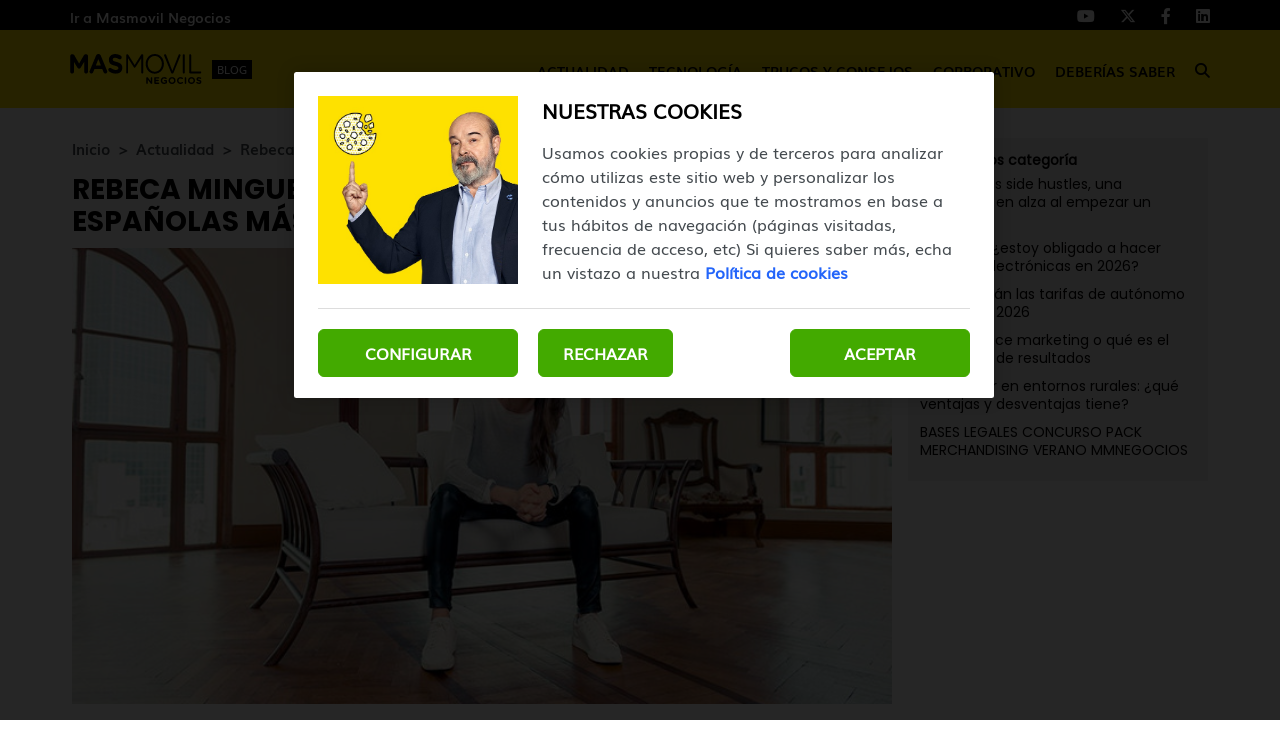

--- FILE ---
content_type: text/html; charset=UTF-8
request_url: https://blogempresas.masmovil.es/rebeca-minguela/
body_size: 9153
content:
<!DOCTYPE html>
<html lang="es">
    <head>
        <title>Rebeca Minguela, una de las emprendedoras españolas más prestigiosas del mundo | Blog MASMOVIL Negocios</title>

<!-- custom metas -->        
<meta name="title" content="Rebeca Minguela, una de las emprendedoras españolas más prestigiosas del mundo | Blog MASMOVIL Negocios">

	
	
		
	    <meta name="description" content="Rebeca Minguela es ingeniera de telecomunicaciones y emprendedora. Nació en Cuéllar (Segovia) y su nombre es el único español que aparece en la lista de los 100 líderes jóvenes del Foro Económico Mundial.">
	    <meta itemprop="description" content="Rebeca Minguela es ingeniera de telecomunicaciones y emprendedora. Nació en Cuéllar (Segovia) y su nombre es el único español que aparece en la lista de los 100 líderes jóvenes del Foro Económico Mundial.">
	    
	

	
	
	<meta name="keywords" content="">

	
	
	<meta itemprop="name" content="Rebeca Minguela, una de las emprendedoras españolas más prestigiosas del mundo">

	
	
	<meta itemprop="image" content="https://cdn.masmovil.es/embed/bd55aade631bd777cff15007fae108300c501600706534/Post_rebeca_sin.jpg">

	
	
	<meta name="twitter:card" content="summary_large_image">

	
	
	<meta name="twitter:url" content="https://blogempresas.masmovil.es/rebeca-minguela/">

	
	
	

	
	
	

	
	
	<meta name="twitter:title" content="Rebeca Minguela, una de las emprendedoras españolas más prestigiosas del mundo | Blog MASMOVIL Negocios">

	
	
	<meta name="twitter:description" content="Rebeca Minguela es ingeniera de telecomunicaciones y emprendedora. Nació en Cuéllar (Segovia) y su nombre es el único español que aparece en la lista de los 100 líderes jóvenes del Foro Económico Mundial.">

	
	
	<meta name="twitter:image" content="https://cdn.masmovil.es/embed/bd55aade631bd777cff15007fae108300c501600706534/Post_rebeca_sin.jpg">

	
	
	<meta property="og:locale" content="es_ES">

	
	
	<meta property="og:title" content="Rebeca Minguela, una de las emprendedoras españolas más prestigiosas del mundo | Blog MASMOVIL Negocios">

	
	
	<meta property="og:type" content="article">

	
	
	<meta property="og:url" content="https://blogempresas.masmovil.es/rebeca-minguela/">

	
	
	<meta property="og:image" content="https://cdn.masmovil.es/embed/bd55aade631bd777cff15007fae108300c501600706534/Post_rebeca_sin.jpg">

	
	
	<meta property="og:image:secure_url" content="https://cdn.masmovil.es/embed/bd55aade631bd777cff15007fae108300c501600706534/Post_rebeca_sin.jpg">

	
	
	<meta property="og:image:width" content="720">

	
	
	<meta property="og:image:height" content="400">

	
	
	<meta property="og:description" content="Rebeca Minguela es ingeniera de telecomunicaciones y emprendedora. Nació en Cuéllar (Segovia) y su nombre es el único español que aparece en la lista de los 100 líderes jóvenes del Foro Económico Mundial.">

	
	
	<meta property="og:site_name" content="Blog MASMOVIL Negocios">

	
	
	<meta property="article:author" content="Blog Negocios">

	
	
	<meta property="article:published_time" content="2018-06-29T16:06:02+02:00">

	
	
	<meta property="article:modified_time" content="2018-06-29T16:06:02+02:00">

	
	
	<meta property="article:section" content="Actualidad">

	
	
	<meta property="article:tag" content="">

<link rel="canonical" href="https://blogempresas.masmovil.es/rebeca-minguela/"/>





<!-- ld_json data -->












        
        
        
        













<script type="application/ld+json">{"@context":"http://schema.org","@type":"NewsArticle","mainEntityOfPage":{"@type":"WebPage","@id":"https://blogempresas.masmovil.es/rebeca-minguela/"},"headline":"Rebeca Minguela, una de las emprendedoras españolas más prestigiosas del mundo | Blog MASMOVIL Negocios","image":[{"@type":"ImageObject","url":"https://cdn.masmovil.es/embed/bd55aade631bd777cff15007fae108300c501600706534/Post_rebeca_sin.jpg","width":720,"height":400}],"datePublished":"2018-06-29T16:06:02+00:00","dateModified":"2018-06-29T16:06:02+00:00","author":{"@type":"Person","name":"Blog Negocios","url":"https://blogempresas.masmovil.es/autor/blog-negocios/","image":"https://cdn.masmovil.es/services/user/avatar/default.png","jobTitle":"Redactor"},"publisher":{"@type":"Organization","name":"Blog MASMOVIL Negocios","logo":{"@type":"ImageObject","url":""}},"description":"Rebeca Minguela es ingeniera de telecomunicaciones y emprendedora. Nació en Cuéllar (Segovia) y su nombre es el único español que aparece en la lista de los 100 líderes jóvenes del Foro Económico Mundial.","articleSection":"Actualidad","keywords":[]}</script> 
        
        
        
        
        
        
        
        
        
        
        
        
        <!-- METAS -->
<meta http-equiv="Content-Type" content="text/html; charset=utf-8">
<meta name="viewport" content="width=device-width, initial-scale=1.0, maximum-scale=3.0, user-scalable=yes" />

<link rel="dns-prefetch" href="https://cdn.masmovil.es"/>






                
                <meta name="robots" content="index, follow">

<link rel="icon" href="https://cdn.masmovil.es/embed/87e67d26a5c3af8feca2c70e301600675785/favicon-bmme.png" type="image/png" />







<meta name="theme-color" content="#000000">
<meta name="msapplication-navbutton-color" content="#000000">
<meta name="apple-mobile-web-app-status-bar-style" content="#000000">

<link rel="manifest" href="https://blogempresas.masmovil.es/web_manifest.json">

<link rel="preload" href="https://cdn.masmovil.es/css/font-awesome/4.7.0/fontawesome-webfont.woff2?v=3" as="font" crossorigin>


<!-- ANALYTICS -->

<script data-cfasync="false">function webcc_set_cookie(name,value,days){var expires="";if(days){var date=new Date();date.setTime(date.getTime()+(days*24*60*60*1000));expires="; expires="+date.toUTCString()}
document.cookie=name+"="+value+expires+"; path=/"}
function webcc_get_cookie(name){var nameEQ=name+"=";var ca=document.cookie.split(';');for(var i=0;i<ca.length;i++){var c=ca[i];while(c.charAt(0)==' ')c=c.substring(1,c.length);if(c.indexOf(nameEQ)==0)return c.substring(nameEQ.length,c.length)}
return null}
var _ga_accounts=[],_ga_log_events=[],_ga_dimensions_data={};function _ga_event(a,b,c,d){};</script>



        
        <link rel="preload" href="https://cdn.masmovil.es/83554442/js/min.libraries.js?v=1762852642" as="script">
        <link rel="preload" href="https://cdn.masmovil.es/83554442/js/min.web.js?v=1762852642" as="script">


        
                
                <!-- Google Tag Manager -->
                <script>(function(w,d,s,l,i){w[l]=w[l]||[ ];w[l].push({'gtm.start':
                new Date().getTime(),event:'gtm.js'});w[l].push({"article":"83570759","section":"83554509","author":"83560386"});var f=d.getElementsByTagName(s)[0],
                j=d.createElement(s),dl=l!='dataLayer'?'&l='+l:'';j.async=true;j.src=
                'https://www.googletagmanager.com/gtm.js?id='+i+dl;f.parentNode.insertBefore(j,f);
                })(window,document,'script','dataLayer','GTM-T5NDW6C');</script>
                <!-- End Google Tag Manager -->





<link rel="preload" as="image" href="https://storage.googleapis.com/assets-pro/cookies/D-masmovil-cookies-img.jpg">
<link rel="preload" as="image" href="https://storage.googleapis.com/assets-pro/cookies/M-masmovil-cookies-img.jpg">



<script data-cfasync="false">
    var pg_is_mobile  = ((window.innerWidth > 0) ? window.innerWidth : screen.width) < 768,
        size_mobile   = pg_is_mobile,
        cms_id        = 83554442,
        pg_is_develop = false,
        base_path     = "",
        site_lang     = "es",
        user_country  = "SG";
</script>

<script data-cfasync="false">
            var googletag = {"cmd":[ ]},
                dfp_slots = [ ];
        </script>





<link rel="preload" href="https://cdn.masmovil.es/fonts/Muli/Muli.woff2" as="font" type="font/woff2" crossorigin>
<link rel="preload" href="https://cdn.masmovil.es/fonts/Muli/Muli-Bold.woff2" as="font" type="font/woff2" crossorigin>
<link rel="preload" href="https://cdn.masmovil.es/fonts/Poppins/Poppins-Regular.woff2" as="font" type="font/woff2" crossorigin>
<link rel="preload" href="https://cdn.masmovil.es/fonts/Poppins/Poppins-Bold.woff2" as="font" type="font/woff2" crossorigin> 
        
        
        
        
        <link rel="preload" href="https://cdn.masmovil.es/embed/bd55aade631bd777cff15007fae108300c501600706534/Post_rebeca_sin.jpg?imagick=1&size=750" as="image" imagesrcset="https://cdn.masmovil.es/embed/bd55aade631bd777cff15007fae108300c501600706534/Post_rebeca_sin.jpg?imagick=1&size=350 350w, https://cdn.masmovil.es/embed/bd55aade631bd777cff15007fae108300c501600706534/Post_rebeca_sin.jpg?imagick=1&size=500 500w, https://cdn.masmovil.es/embed/bd55aade631bd777cff15007fae108300c501600706534/Post_rebeca_sin.jpg?imagick=1&size=750 750w">
        
        <link rel="preload" href="https://cdn.masmovil.es/83554442/css/min.article.css?v=1762852642" as="style">
                <link rel="stylesheet" type="text/css" href="https://cdn.masmovil.es/83554442/css/min.article.css?v=1762852642">
        
        
        
        
        
        
        
        
            
        <script data-cfasync="false">var article_id = "83570759";</script>
    </head>
    
    <body class="art_type- art_page-1">
        
        
        
        
        

<!-- Google Tag Manager (noscript) -->
<noscript><iframe src="https://www.googletagmanager.com/ns.html?id=GTM-T5NDW6C" height="0" width="0" style="display:none;visibility:hidden"></iframe></noscript>
<!-- End Google Tag Manager (noscript) -->
        
        


<header class="container-fluid">
		<div class="top-header">
		    <div class="container header-height">
    		    <div class="row header-height">
        			<div class="col-sm-12 flex flex-row justify-between align-center header-height">
            		    <a href="https://www.masmovil.es/empresas/negocios-autonomos" target="_blank" class="top-header-link">Ir a Masmovil Negocios</a>
        				<div class="flex flex-row justify-between align-center top-header-right">
        				    
        				    <!-- **************************** -->
        				    
            				<ul class="flex flex-row justify-end">
                    		    <li>
                                			<a href="https://www.youtube.com/user/MasmovilTV" rel="nofollow" target="_blank">
                                				<i class="fab fa-youtube" aria-hidden="true"></i>
                                			</a>
                                		</li>
                                		<li>
                                			<a href="https://x.com/MMempresas" rel="nofollow" target="_blank">
                                				<i class="fab fa-x-twitter" aria-hidden="true"></i>
                                			</a>
                                		</li>
                                		<li>
                                			<a href="https://www.facebook.com/MASMOVILEmpresas/" rel="nofollow" target="_blank">
                                				<i class="fab fa-facebook-f" aria-hidden="true"></i>
                                			</a>
                                		</li>
                                		<li>
                                			<a href="https://www.linkedin.com/showcase/negocios-masmovil/" rel="nofollow" target="_blank">
                                				<i class="fab fa-linkedin" aria-hidden="true"></i>
                                			</a>
                                		</li>
            				</ul>
        				</div>
			</div>
			    </div>
			</div>
		</div>
		<div class="header">
		    <div class="container header-height">
    		    <div class="row header-height">
        			<div class="col-sm-12 flex flex-row justify-between align-center header-height">
        			    <div class="desktop-none mobile-menu">
        			        <span></span>
        			        <span></span>
        			        <span></span>
        			    </div>
    				    <a href="https://blogempresas.masmovil.es" class="header-logo" title="Blog MASMOVIL Empresas">
                					    <img alt="Blog MASMOVIL Negocios" class="logo" src="https://cdn.masmovil.es/embed/fd88c6fe46a2faf00a4b244187251717494077/Logo-MasMovil_Negocios.svg">
                				        <span>Blog</span>
                				    </a>
        				<nav class="mobile-none">
        					<ul class="flex flex-row justify-between align-center">
        				        
            						<li class="flex flex-column justify-center element-parent">
            							<div class="flex flex-column justify-center mobile-menu-elements">
            							    <a href="/actualidad/" class="menu-inside">Actualidad</a>
            							    <span class="element-line"></span>
            							    <i class="fas fa-caret-down desktop-none" aria-hidden="true"></i>
            							</div>
            							
            							<ul class="desplegable">
                        							
                        							    <li><a href="/actualidad/entrevistas/">Entrevistas</a></li>
                        							
                        							    <li><a href="/actualidad/noticias/">Noticias</a></li>
                        							
                							    </ul>
            						</li>
        				        
            						<li class="flex flex-column justify-center element-parent">
            							<div class="flex flex-column justify-center mobile-menu-elements">
            							    <a href="/tecnologia/" class="menu-inside">Tecnología</a>
            							    <span class="element-line"></span>
            							    <i class="fas fa-caret-down desktop-none" aria-hidden="true"></i>
            							</div>
            							
            							<ul class="desplegable">
                        							
                        							    <li><a href="/tecnologia/apps/">Apps</a></li>
                        							
                        							    <li><a href="/tecnologia/cloud/">Cloud</a></li>
                        							
                        							    <li><a href="/tecnologia/internet/">Internet</a></li>
                        							
                        							    <li><a href="/tecnologia/telefonia-moviles/">Telefonía/Móviles</a></li>
                        							
                							    </ul>
            						</li>
        				        
            						<li class="flex flex-column justify-center element-parent">
            							<div class="flex flex-column justify-center mobile-menu-elements">
            							    <a href="/trucos-y-consejos/" class="menu-inside">Trucos y consejos</a>
            							    <span class="element-line"></span>
            							    <i class="fas fa-caret-down desktop-none" aria-hidden="true"></i>
            							</div>
            							
            							<ul class="desplegable">
                        							
                        							    <li><a href="/trucos-y-consejos/autonomos/">Autónomos</a></li>
                        							
                        							    <li><a href="/trucos-y-consejos/emprendedores/">Emprendedores</a></li>
                        							
                        							    <li><a href="/trucos-y-consejos/internet-trucos-y-consejos/">Internet</a></li>
                        							
                        							    <li><a href="/trucos-y-consejos/telefonia/">Telefonía</a></li>
                        							
                							    </ul>
            						</li>
        				        
            						<li class="flex flex-column justify-center element-parent">
            							<div class="flex flex-column justify-center mobile-menu-elements">
            							    <a href="/corporativo/" class="menu-inside">Corporativo</a>
            							    <span class="element-line"></span>
            							    <i class="fas fa-caret-down desktop-none" aria-hidden="true"></i>
            							</div>
            							
            							<ul class="desplegable">
                        							
                        							    <li><a href="/corporativo/comunicados/">Comunicados</a></li>
                        							
                        							    <li><a href="/corporativo/eventos/">Eventos</a></li>
                        							
                        							    <li><a href="/corporativo/productos/">Productos</a></li>
                        							
                							    </ul>
            						</li>
        				        
            						<li class="flex flex-column justify-center element-parent">
            							<div class="flex flex-column justify-center mobile-menu-elements">
            							    <a href="/deberias-saber/" class="menu-inside">Deberías saber</a>
            							    <span class="element-line"></span>
            							    <i class="fas fa-caret-down desktop-none" aria-hidden="true"></i>
            							</div>
            							
            							<ul class="desplegable">
                        							
                        							    <li><a href="/deberias-saber/casos-exito/">Casos éxito</a></li>
                        							
                        							    <li><a href="/deberias-saber/historia/">Historia</a></li>
                        							
                        							    <li><a href="/deberias-saber/ideas-de-negocio/">Ideas de negocio</a></li>
                        							
                							    </ul>
            						</li>
        				        
                                
        						<li class="flex flex-column justify-center icon-search">
        							<div class="mobile-none">
                    					<i class="fas fa-search" alt="Icono buscar"></i>
                    				</div>
        						</li>
        					</ul>
        				</nav>
        				<div class="desktop-none icon-search">
        					<i class="fas fa-search" alt="Icono buscar"></i>
        				</div>
        			</div>
        	    </div>
        	</div>
		</div>

		<section class="search-modal">
            <div class="search-close-icon">
                <span></span>
                <span></span>
            </div>
            <input type="text" placeholder="Buscar artículos" name="" id="searchInput" value="">
        </section>
</header>
        
        <div class="article-carousel main-div">
            <section id="article-container" class="container ">
    <div class="row col-container">
        <div class="col-izquierda">
            <div class="col-izquierda-mobile">
                
                
                
                
                
                    
                
                    
                            
                            
                            
                            
                            
                
                
                    
                
                    
                
                
                
                
                
                
                
                <div>
                    <div class="article-category-container">
                        
                            <a href="https://blogempresas.masmovil.es/" class="article-category">Inicio</a>
                        
                            <a href="https://blogempresas.masmovil.es/actualidad/" class="article-category">Actualidad</a>
                        
                            <a href="https://blogempresas.masmovil.es/rebeca-minguela/" class="article-category">Rebeca Minguela, una de las emprendedoras españolas más prestigiosas del mundo</a>
                        
                    </div>
                    
                    <h1 class="opening">Rebeca Minguela, una de las emprendedoras españolas más prestigiosas del mundo</h1>
                    
                    
                </div>
                
                <div class="col-imagen">
                            <img
                                src="https://cdn.masmovil.es/embed/bd55aade631bd777cff15007fae108300c501600706534/Post_rebeca_sin.jpg?imagick=1&size=1000"
                                srcset="https://cdn.masmovil.es/embed/bd55aade631bd777cff15007fae108300c501600706534/Post_rebeca_sin.jpg?imagick=1&size=350 350w, https://cdn.masmovil.es/embed/bd55aade631bd777cff15007fae108300c501600706534/Post_rebeca_sin.jpg?imagick=1&size=500 500w, https://cdn.masmovil.es/embed/bd55aade631bd777cff15007fae108300c501600706534/Post_rebeca_sin.jpg?imagick=1&size=750 750w, https://cdn.masmovil.es/embed/bd55aade631bd777cff15007fae108300c501600706534/Post_rebeca_sin.jpg?imagick=1&size=1000 1000w"
                                alt="Blog MASMOVIL Negocios"
                                width="720"
                                height="400"
                            />
                        </div>
            </div>
            
	         
	        
	        <div class="article-body">
	                    <p><a href="https://www.linkedin.com/in/rebecaminguela/">Rebeca Minguela</a> es ingeniera de telecomunicaciones y emprendedora. Nació en Cuéllar (Segovia) y <strong>su nombre es el único español que aparece en la lista de los 100 líderes jóvenes del </strong><a href="https://www.weforum.org/"><strong>Foro Económico Mundial</strong></a>. Esta institución la incluyó en marzo de este mismo año. Se trata de un organismo muy prestigioso ya que es capaz de reunir a magnates y presidentes del gobierno de todo el mundo en Davos (Suiza). Minguela tiene un gran mérito, ya que <strong>solo 17 europeos pertenecen a esta exclusiva lista.</strong></p><p><figure class="img_block"><img data-id="83605975" loading="lazy" src="https://cdn.masmovil.es/embed/6fd7b1893a374f9e484dc53f01bcd7d99b1600773413/Rebecca-Minguela.jpg?imagick=1&size=750" alt="Rebeca Minguela"></figure></p><blockquote><p><em>Te puede interesar: </em><a href="https://blogempresas.masmovil.es/ingrid-vanderveldt-mujeres-influyentes-mundo/" target="_blank" rel="noopener"><em>Ingrid Vanderveldt, una de las mujeres más influyentes del mundo</em></a></p></blockquote><p>Minguela reside en Nueva York, aunque actualmente se encuentra trabajando en Madrid en el desarrollo de su segunda empresa: <a href="https://clarity.ai/" target="_blank" rel="noopener"><strong>Clarity.</strong></a> Se trata de <strong>una distribuidora de software con el que se podrá cuantificar el impacto social de inversores, empresas y gobiernos</strong>. Es un proyecto que manifiesta el gran compromiso social de esta emprendedora y la superación ante la adversidad.</p><p>Esta startup, que está siendo acelerada en un local de la plaza de Santa Bárbara, tiene como objetivo <strong>medir el comportamiento de la empresa donde un inversor quiere destinar su dinero:</strong> datos sobre el gasto en responsabilidad social corporativa, reputación en redes sociales, condiciones de los trabajadores, etc. De tal forma que <strong>el inversionista tenga la capacidad de decidir con datos reales, dónde dedica sus fondos</strong> dependiendo de sus intereses y su conciencia social.</p><p>La empresaria ha querido contratar a españoles para hacer crecer su idea y actualmente cuenta con <strong>un equipo de 15 personas a su cargo</strong>, entre investigadores, desarrolladores y becarios.</p><h2>La primera empresa de Rebeca</h2><p>En el año 2011, la emprendedora española se embarcó en la aventura de montar una startup. Se llamaba <a href="https://www.groupon.es/deals/blink-booking-es-10695675" target="_blank" rel="noopener"><strong>Blink Booking</strong></a><strong> y su modelo se basaba en la búsqueda de chollos de alojamientos de última hora</strong>. Dos años después de crearla, <strong>Groupon la compró por 15 millones</strong>, debido al gran éxito que tuvo.</p><p>Rebeca reconoce que tuvo que ponerse al frente de Blink por una serie de circunstancias imprevistas y <strong>que gracias a ello se le quitó el miedo al mundo empresarial</strong>. Este hecho la ha hecho llegar al punto donde se encuentra hoy.</p><h3>La formación de Minguela</h3><p>La segoviana estudió <strong>Ingeniería de Telecomunicaciones en la </strong><a href="http://www.upm.es/" target="_blank" rel="noopener"><strong>Universidad Politécnica de Madrid</strong>,</a> también cuenta con un <strong>máster en Tecnologías de la Información por la </strong><a href="https://www.uni-stuttgart.de/en/" target="_blank" rel="noopener"><strong>Universidad de Stuttgart</strong></a><strong> (Alemania)</strong>. Además, estudió un <strong>MBA en </strong><a href="https://www.harvard.edu/" target="_blank" rel="noopener"><strong>Harvard</strong></a>, en el que se graduó con honores con 28 años.</p><p>Su trayectoria profesional ha pasado por trabajar en bancos, empresas informáticas tan reputadas como <strong>IBM</strong> e incluso <strong>una agencia aeroespacial</strong>. Estuvo un tiempo desarrollando sus ideas en Silicon Valley, aunque actualmente <strong>ha montado su oficina en un espacio de coworking en Union Square, Nueva York</strong>, y tiene otro despacho en la <strong>Real Fábrica de Tapices en Atocha en Madrid</strong>.</p><p>Como filosofía, <strong>Rebeca piensa que el verdadero es éxito está en saber compaginar la vida personal y la profesional</strong>.</p><p>En <strong>MÁSMÓVIL Empresas</strong> pensamos en los emprendedores y a ellos queremos ofrecerles las mejores tarifas de Internet y móvil a un precio insuperable, para que puedan desarrollar su negocio con los mejores servicios. Consulta más detalles en <a href="https://www.masmovil.es/empresas/negocios-autonomos/fibra-optica" target="_blank" rel="noopener">nuestra web</a> o llámanos gratis al 1495.</p><h3 >Y tú, ¿te atreves a empezar una carrera de éxito?</h3>
                    </div>
            
            
            
            
            

            <div class="article-social flex flex-row justify-center align-center">
                <a class="gae whatsapp" data-ec="share" data-ea="whatsapp" href="whatsapp://send?text=Mira%20esta%20noticia: https%3A%2F%2Fblogempresas.masmovil.es%2Frebeca-minguela%2F?utm_source=whatsapp" target="_blank" rel="nofollow">
                    <i class="fab fa-whatsapp" aria-hidden="true"></i>
                </a>
                <a class="gae" data-ec="share" data-ea="facebook" href="https://www.facebook.com/sharer/sharer.php?u=https%3A%2F%2Fblogempresas.masmovil.es%2Frebeca-minguela%2F&t=Rebeca%20Minguela%2C%20una%20de%20las%20emprendedoras%20espa%C3%B1olas%20m%C3%A1s%20prestigiosas%20del%20mundo" target="_blank" rel="nofollow">
                    <i class="fab fa-facebook-f" aria-hidden="true"></i>
                </a>
                <a class="gae" data-ec="share" data-ea="twitter" href="https://x.com/intent/tweet?text=Rebeca%20Minguela%2C%20una%20de%20las%20emprendedoras%20espa%C3%B1olas%20m%C3%A1s%20prestigiosas%20del%20mundo&url=https%3A%2F%2Fblogempresas.masmovil.es%2Frebeca-minguela%2F" target="_blank" rel="nofollow">
                    <i class="fab fa-x-twitter" aria-hidden="true"></i>
                </a>
                <a class="gae" data-ec="share" data-ea="linkedin" href="https://www.linkedin.com/shareArticle?mini=true&url=https%3A%2F%2Fblogempresas.masmovil.es%2Frebeca-minguela%2F&title=Rebeca%20Minguela%2C%20una%20de%20las%20emprendedoras%20espa%C3%B1olas%20m%C3%A1s%20prestigiosas%20del%20mundo" target="_blank" rel="nofollow">
                    <i class="fab fa-linkedin-in" aria-hidden="true"></i>
                </a>
            </div>
            
            
                    
                    <div class="article-author ">
                        
                        <div class="author-text">
                            <p class="text-name">
                                <a href="/autor/blog-negocios/">Blog Negocios</a>
                            </p>
                            
                        </div>
                    </div>
            
            <div class="comments-mob">
                        <section class="comment-button-section">
    <div class="container">
        <div class="row">
            <div class="col-md-12">
                <button class="comment-button">Ver comentarios (-)</button>
            </div>
        </div>
    </div>
</section>

<section class="comment-block-section log-out">
    <div class="container">
        <div class="comment-block-header">
            <button class="comment-block" id="inicio-sesion">Iniciar sesión para comentar</button>
            <div class="user-textarea">
                <div>
                    <img src="https://cdn.masmovil.es/embed/a50e636a1fe428d9335e31ad70b1569505156/Perfil-comentarios.png" alt="Foto usuario">
                    <textarea placeholder="Escribe aquí tu comentario..."></textarea>
                </div>
                <div class="button-line">
                    <button class="bt-submit_comment">Enviar</button>
                    <span class="bt-close_session">Cerrar sesión</span>
                </div>
            </div>
        </div>
        <div class="comment-all"></div>
    </div>
</section> 
                    </div>
            
            
            
        </div>
        <div class="col-derecha">
            
            
            
                    
                    <div class="destacados-categoria">
                        <h5>Destacados categoría</h5>
                        <ul data-section="83554509">
                            
                                <li>
                                    <article>
                                        <a href="https://blogempresas.masmovil.es/que-son-los-side-hustles-una-tendencia-en-alza-al-empezar-un-proyecto/">
                                            <h6>Qué son los side hustles, una tendencia en alza al empezar un proyecto</h6>
                                        </a>
                                    </article>
                                </li>
                            
                                <li>
                                    <article>
                                        <a href="https://blogempresas.masmovil.es/verifactu-estoy-obligado-a-hacer-facturas-electronicas-en-2026/">
                                            <h6>Verifactu: ¿estoy obligado a hacer facturas electrónicas en 2026?</h6>
                                        </a>
                                    </article>
                                </li>
                            
                                <li>
                                    <article>
                                        <a href="https://blogempresas.masmovil.es/asi-quedaran-las-tarifas-de-autonomo-a-partir-de-2026/">
                                            <h6>Así quedarán las tarifas de autónomo a partir de 2026</h6>
                                        </a>
                                    </article>
                                </li>
                            
                                <li>
                                    <article>
                                        <a href="https://blogempresas.masmovil.es/performance-marketing-o-que-es-el-marketing-de-resultados/">
                                            <h6>Performance marketing o qué es el marketing de resultados</h6>
                                        </a>
                                    </article>
                                </li>
                            
                                <li>
                                    <article>
                                        <a href="https://blogempresas.masmovil.es/emprender-en-entornos-rurales-que-ventajas-y-desventajas-tiene/">
                                            <h6>Emprender en entornos rurales: ¿qué ventajas y desventajas tiene?</h6>
                                        </a>
                                    </article>
                                </li>
                            
                                <li>
                                    <article>
                                        <a href="https://blogempresas.masmovil.es/bases-legales-concurso-pack-merchandising-verano-mmnegocios/">
                                            <h6>BASES LEGALES CONCURSO PACK MERCHANDISING VERANO MMNEGOCIOS </h6>
                                        </a>
                                    </article>
                                </li>
                            
                                <li>
                                    <article>
                                        <a href="https://blogempresas.masmovil.es/h2h-que-es-y-como-funciona-esta-alternativa-al-b2b-y-b2c/">
                                            <h6>H2H, qué es y cómo funciona esta alternativa al B2B y B2C</h6>
                                        </a>
                                    </article>
                                </li>
                            
                                <li>
                                    <article>
                                        <a href="https://blogempresas.masmovil.es/bases-legales-concurso-pack-merchandising-mmnegocios/">
                                            <h6>BASES LEGALES CONCURSO PACK MERCHANDISING MMNEGOCIOS </h6>
                                        </a>
                                    </article>
                                </li>
                            
                                <li>
                                    <article>
                                        <a href="https://blogempresas.masmovil.es/bases-legales-concurso-pack-gym-camara-deportiva-facebook/">
                                            <h6>BASES LEGALES CONCURSO PACK GYM + CÁMARA DEPORTIVA FACEBOOK</h6>
                                        </a>
                                    </article>
                                </li>
                            
                                <li>
                                    <article>
                                        <a href="https://blogempresas.masmovil.es/que-es-y-como-mejorar-el-net-promoter-score-nps-en-tu-negocio/">
                                            <h6>Qué es y cómo mejorar el Net Promoter Score (NPS) en tu negocio</h6>
                                        </a>
                                    </article>
                                </li>
                            
                        </ul>
                    </div>
        </div>
    </div>
</section>

<div class="comments-dsk">
            <section class="comment-button-section">
    <div class="container">
        <div class="row">
            <div class="col-md-12">
                <button class="comment-button">Ver comentarios (-)</button>
            </div>
        </div>
    </div>
</section>

<section class="comment-block-section log-out">
    <div class="container">
        <div class="comment-block-header">
            <button class="comment-block" id="inicio-sesion">Iniciar sesión para comentar</button>
            <div class="user-textarea">
                <div>
                    <img src="https://cdn.masmovil.es/embed/a50e636a1fe428d9335e31ad70b1569505156/Perfil-comentarios.png" alt="Foto usuario">
                    <textarea placeholder="Escribe aquí tu comentario..."></textarea>
                </div>
                <div class="button-line">
                    <button class="bt-submit_comment">Enviar</button>
                    <span class="bt-close_session">Cerrar sesión</span>
                </div>
            </div>
        </div>
        <div class="comment-all"></div>
    </div>
</section> 
        </div>




<div class="ga_scroll_limit"></div>
        <section id="article-more" class="container">
            <div class="row">
                <div class="col-md-12">
                    <span class="article-more-title">También te puede interesar</span>
                </div>
            </div>
            
            
                
                        <div class="row">
                
                <article class="col-md-4">
                    <a href="/que-son-los-side-hustles-una-tendencia-en-alza-al-empezar-un-proyecto/" class="img-box flex flex-row justify-center align-center">
                        <img
                            src="https://cdn.masmovil.es/embed/f9e5840c8c059c02478158deaf1ea9864836551766491893/side-hustle.jpg?imagick=1&size=350"
                            width="1300"
                            height="750"
                            alt="side hustle"
                            loading="lazy"
                        />
                    </a>
                    <a href="/actualidad/" class="h4">Actualidad</a>
                    <a href="/que-son-los-side-hustles-una-tendencia-en-alza-al-empezar-un-proyecto/"><h5>Qué son los side hustles, una tendencia en alza al empezar un proyecto</h5></a>
                </article>
            
                
            
                
                
                <article class="col-md-4">
                    <a href="/verifactu-estoy-obligado-a-hacer-facturas-electronicas-en-2026/" class="img-box flex flex-row justify-center align-center">
                        <img
                            src="https://cdn.masmovil.es/embed/ddb11524ef8573e894c0b11ba01764595947/que-es-verifactu.jpg?imagick=1&size=350"
                            width="1300"
                            height="750"
                            alt="que es verifactu"
                            loading="lazy"
                        />
                    </a>
                    <a href="/actualidad/" class="h4">Actualidad</a>
                    <a href="/verifactu-estoy-obligado-a-hacer-facturas-electronicas-en-2026/"><h5>Verifactu: ¿estoy obligado a hacer facturas electrónicas en 2026?</h5></a>
                </article>
            
                
            
                
                
                <article class="col-md-4">
                    <a href="/asi-quedaran-las-tarifas-de-autonomo-a-partir-de-2026/" class="img-box flex flex-row justify-center align-center">
                        <img
                            src="https://cdn.masmovil.es/embed/62a5e39b9140c47507303106f4c1762192521/tarifa-autonomos-2026.jpg?imagick=1&size=350"
                            width="1300"
                            height="750"
                            alt="tarifa autónomos 2026"
                            loading="lazy"
                        />
                    </a>
                    <a href="/actualidad/" class="h4">Actualidad</a>
                    <a href="/asi-quedaran-las-tarifas-de-autonomo-a-partir-de-2026/"><h5>Así quedarán las tarifas de autónomo a partir de 2026</h5></a>
                </article>
            
                
                        </div>
            
                
                        <div class="row">
                
                <article class="col-md-4">
                    <a href="/performance-marketing-o-que-es-el-marketing-de-resultados/" class="img-box flex flex-row justify-center align-center">
                        <img
                            src="https://cdn.masmovil.es/embed/abb7c25d7e1c91b7baab0fe87c3ecd1084bd1759950973/performance-marketing-o-marketing-de-resultados..jpg?imagick=1&size=350"
                            width="1300"
                            height="750"
                            alt="performance marketing o marketing de resultados."
                            loading="lazy"
                        />
                    </a>
                    <a href="/actualidad/" class="h4">Actualidad</a>
                    <a href="/performance-marketing-o-que-es-el-marketing-de-resultados/"><h5>Performance marketing o qué es el marketing de resultados</h5></a>
                </article>
            
                
            
                
                
                <article class="col-md-4">
                    <a href="/emprender-en-entornos-rurales-que-ventajas-y-desventajas-tiene/" class="img-box flex flex-row justify-center align-center">
                        <img
                            src="https://cdn.masmovil.es/embed/55c7d597c6a898b1bb4addc9f1eb6551752744982/entornos-rurales.jpg?imagick=1&size=350"
                            width="1300"
                            height="750"
                            alt="entornos rurales"
                            loading="lazy"
                        />
                    </a>
                    <a href="/actualidad/" class="h4">Actualidad</a>
                    <a href="/emprender-en-entornos-rurales-que-ventajas-y-desventajas-tiene/"><h5>Emprender en entornos rurales: ¿qué ventajas y desventajas tiene?</h5></a>
                </article>
            
                
            
                
                
                <article class="col-md-4">
                    <a href="/bases-legales-concurso-pack-merchandising-verano-mmnegocios/" class="img-box flex flex-row justify-center align-center">
                        <img
                            src="https://cdn.masmovil.es/embed/86845aeaf0a18971cbad5abee04fa065dd227901747047520/BASES-LEGALES-CONCURSO-PACK-MERCHANDISING-MMNEGOCIOS-.jpg?imagick=1&size=350"
                            width="1200"
                            height="674"
                            alt="BASES LEGALES CONCURSO PACK MERCHANDISING MMNEGOCIOS "
                            loading="lazy"
                        />
                    </a>
                    <a href="/actualidad/" class="h4">Actualidad</a>
                    <a href="/bases-legales-concurso-pack-merchandising-verano-mmnegocios/"><h5>BASES LEGALES CONCURSO PACK MERCHANDISING VERANO MMNEGOCIOS </h5></a>
                </article>
            
                
                        </div>
            
            
            
        </section>
        </div>
        
        <footer id="footer" class="footer">
    
    


<div class="container-fluid">
    <div class="row">
    	<div class="col-sm-12">
		    <img class="logo-footer" src="https://cdn.masmovil.es/embed/da5cb8bcfa00b27e6142141da1717494649/Logo-MasMovil_Negocios.svg" alt="Logo Blog MASMOVIL Negocios">
    	</div>
    </div>
    <div class="row">
        <ul class="redes-sociales flex flex-row justify-between align-center">
		    <li>
            			<a href="https://www.youtube.com/user/MasmovilTV" rel="nofollow" target="_blank" class="flex flex-row justify-center align-center">
            				<i class="fab fa-youtube" aria-hidden="true"></i>
            			</a>
            		</li>
            		<li>
            			<a href="https://x.com/MMempresas" rel="nofollow" target="_blank" class="flex flex-row justify-center align-center">
            				<i class="fab fa-x-twitter" aria-hidden="true"></i>
            			</a>
            		</li>
            		<li>
            			<a href="https://www.facebook.com/MASMOVILEmpresas/" rel="nofollow" target="_blank" class="flex flex-row justify-center align-center">
            				<i class="fab fa-facebook-f" aria-hidden="true"></i>
            			</a>
            		</li>
            		<li>
            			<a href="https://www.linkedin.com/showcase/negocios-masmovil/" rel="nofollow" target="_blank" class="flex flex-row justify-center align-center">
            				<i class="fab fa-linkedin-in" aria-hidden="true"></i>
            			</a>
            		</li>
    	</ul>
    </div>
    <div class="row container menus">
        <div class="col-xs-12">
            <ul>
                
                    <li><a href="/tecnologia/apps/">Apps</a></li>
                
                    <li><a href="/trucos-y-consejos/autonomos/">Autónomos</a></li>
                
                    <li><a href="/deberias-saber/casos-exito/">Casos éxito</a></li>
                
                    <li><a href="/tecnologia/cloud/">Cloud</a></li>
                
                    <li><a href="/corporativo/comunicados/">Comunicados</a></li>
                
                    <li><a href="/trucos-y-consejos/emprendedores/">Emprendedores</a></li>
                
                    <li><a href="/actualidad/entrevistas/">Entrevistas</a></li>
                
                    <li><a href="/corporativo/eventos/">Eventos</a></li>
                
                    <li><a href="/deberias-saber/historia/">Historia</a></li>
                
                    <li><a href="/deberias-saber/ideas-de-negocio/">Ideas de negocio</a></li>
                
                    <li><a href="/tecnologia/internet/">Internet</a></li>
                
                    <li><a href="/trucos-y-consejos/internet-trucos-y-consejos/">Trucos internet</a></li>
                
                    <li><a href="/actualidad/noticias/">Noticias</a></li>
                
                    <li><a href="/corporativo/productos/">Productos</a></li>
                
                    <li><a href="/trucos-y-consejos/telefonia/">Telefonía</a></li>
                
                    <li><a href="/tecnologia/telefonia-moviles/">Telefonía/Móviles</a></li>
                
                <li><a href="/glosario/">Glosario</a></li>
            </ul>
        </div>
    </div>
    
    
    
    <div class="row cookies-container">
        <ul class="col-md-12 cookies">
            <li><a href="https://www.masmovil.es/static/pdf/aviso-legal-mm.pdf" target="_blank" rel="nofollow">Aviso legal</a></li>
            <li><span>|</span></li>
            <li><a href="https://www.masmovil.es/politica-de-cookies" target="_blank" rel="nofollow">Política de cookies</a></li>
            <li><span>|</span></li>
            <li><a href="https://www.masmovil.es/politica-privacidad-web-apps" target="_blank" rel="nofollow">Política de privacidad</a></li>
            <li><span>|</span></li>
            <li><a href="/mapa-del-sitio/">Mapa web</a></li>
            <li><span>|</span></li>
            <li><a href="https://masorange.integrityline.com/" target="_blank" rel="nofollow">Canal ético</a></li>
            
        </ul>
    </div>
    
    <div class="row">
        <div class="col-md-12">
            <p class="rights">© 2026 All rights reserved</p>
        </div>
    </div>
</div>



<div id="fb-root"></div>
<script data-cfasync="false">var fbSdk = {'loaded' : false, 'id': '1010007312804087'};</script>
    
    
    
    <script data-cfasync="false" src="https://cdn.masmovil.es/83554442/js/min.libraries.js?v=1762852642"></script>
    <script data-cfasync="false" src="https://cdn.masmovil.es/83554442/js/min.web.js?v=1762852642"></script>
    
    
    
    
    
    
</footer>

<div class="push_modal closed" style="display: none;">
    <div class="push_button-messages">
        <p>¿Quieres recibir notificaciones con los mejores articulos?</p>
        <button class="bt-ok b1 l1">Si por favor!</button>
        <button class="bt-cancel b1 l1">No Ahora</button>
    </div>
</div> 
    <script defer src="https://static.cloudflareinsights.com/beacon.min.js/vcd15cbe7772f49c399c6a5babf22c1241717689176015" integrity="sha512-ZpsOmlRQV6y907TI0dKBHq9Md29nnaEIPlkf84rnaERnq6zvWvPUqr2ft8M1aS28oN72PdrCzSjY4U6VaAw1EQ==" data-cf-beacon='{"version":"2024.11.0","token":"d82e7386cdeb4c86872b613e29625627","server_timing":{"name":{"cfCacheStatus":true,"cfEdge":true,"cfExtPri":true,"cfL4":true,"cfOrigin":true,"cfSpeedBrain":true},"location_startswith":null}}' crossorigin="anonymous"></script>
</body>
</html>

--- FILE ---
content_type: application/javascript
request_url: https://cdn.masmovil.es/83554442/js/min.web.js?v=1762852642
body_size: 6547
content:
var _ws={_vars:{bLazy:!1},_templates:{init:function(){if($('html').width()<=991){var wp_hero=$(".carousel-hero");var wp_hero_article=wp_hero.find("article");wp_hero.addClass("owl-carousel owl-theme");wp_hero_article.removeClass("desktop-left").removeClass("desktop-right").addClass("carousel-article")
wp_hero.owlCarousel({loop:!0,margin:0,nav:!1,items:1})}
$(window).resize(function(){if($('html').width()<=991){var wp_hero=$(".carousel-hero");var wp_hero_article=$(".carousel-hero article");wp_hero.addClass("owl-carousel owl-theme")
wp_hero_article.removeClass("desktop-left").removeClass("desktop-right").addClass("carousel-article")
wp_hero.owlCarousel({loop:!0,margin:0,nav:!1,items:1})}})
var wp_glossary=$('#glosario');if(wp_glossary.length>0){function search_glossary_term(term){console.debug(term,'search_glossary_term');if(term!=''){wp_glossary.find('li').hide();wp_glossary.find('li[data-search*="'+term+'"]').show();wp_glossary.find('.glosario-letra').each(function(){$(this).show();if($(this).find('li:visible').length==0){$(this).hide()}})}else{wp_glossary.find('li').show();wp_glossary.find('.glosario-letra').show()}}
var to_search_term=!1;var glossary_list=wp_glossary,input_term=wp_glossary.find('input[name=search_term]');input_term.keyup(function(ev){if(to_search_term){clearTimeout(to_search_term)}
var wait_time=ev.key==='Enter'?10:750;to_search_term=setTimeout(function(){search_glossary_term(input_term.val())},wait_time)})
if(document.location.hash!=''){var hash_term=decodeURIComponent(window.location.hash.replace('#',''));input_term.val(hash_term);search_glossary_term(hash_term)}}}},lma:{filter:0,loading:!1,pages:[],start:1,act:1,print:function(btn,callback){if(!_ws.lma.loading){_ws.lma.loading=!0;var act_scroll=Math.floor($(window).scrollTop()+(window.innerHeight*0.5)),cur_scroll=$(window).scrollTop(),section=btn.prev();var data={"block":section.data().block,"last":section.find('article:last').data().time}
data=btoa(JSON.stringify(data));$.get(window.location.origin+'/app/17e49f6ecfb9d316a3b7c87fba36aac69f6620535c8c3615dcb377f84de7c5582298d908dfcff54a15cb832a79a7b8d3d627a538f79f9029be98a5d9b09a64d541d3a0e97faa1505219782/?params='+data,function(response){if(response!=''){var new_page=window.location.origin+window.location.pathname.replace(/\/page\/\d+\//,'/'),next_page=_ws.lma.pages.length+_ws.lma.start;new_page+='page/'+next_page+'/';_ws.lma.pages.push({'p':next_page,'s':act_scroll,'u':new_page});$(response).insertAfter(section);$(window).scrollTop(cur_scroll);_ws.lma.loading=!1;setTimeout(function(){_ws._vars.bLazy.revalidate()},500)}
if(typeof(callback)=='function'){callback(response!=='')}})}}},_social:{_google:{loaded:!1,init:function(btn,callback){const handleCredentialResponse=({credential})=>{WEB_users._post.google_sign_on(credential,function(response){if(typeof callback==='function'){callback(response)}})};google.accounts.id.initialize({client_id:'124109074485-9jv5quk988gc67547i97562d9gma291m.apps.googleusercontent.com',callback:handleCredentialResponse,});if(btn&&btn.length){var options=btn.data();google.accounts.id.renderButton(btn.get(0),{...options,width:+options.width})}}},_facebook:{callback:!1,init:function(renderBtn,callback){if(!fbSdk.id||typeof FB==='undefined'){return}
FB.init({appId:fbSdk.id,cookie:!0,xfbml:!0,version:'v8.0'});if(renderBtn){FB.Event.subscribe('xfbml.render',function(response){})}
FB.Event.subscribe('auth.statusChange',function(response){if(response.status==='connected'){WEB_users._post.social_sign_on('facebook',response.authResponse.accessToken,function(response){if(typeof(callback)=='function'){response.fb={connected:!0};callback(response)}})}})}}},_user:{popup:function(type,callback){var popup=$('#inicio-pop-up');if(popup.length>0){popup.find('.box.open').removeClass('open');var wp=popup.find('.box.box-'+type);popup.addClass('open');wp.addClass('open');if(!wp.hasClass('initialized')){wp.addClass('initialized');if(typeof(callback)=='function'){callback(wp)}}}else{$.get(window.location.origin+'/app/e6d4c2560341b56fd1d123d47ada0ea55e9d520effe54887c7d8af9a17c23c697c24c765a357b5ac798a65fa5bf85b9ccd5a26ac68d6849f6563466b80a90f4779e5e1700c531580374637/',{cms_id},function(html){$('body').append(html);_ws._user.popup(type,callback)})}},init:function(){WEB_users.init(function(user){var wp_user=$('header .menu-user'),wp_comments=typeof(article_id)!=='undefined'?$('.comment-block-section'):!1;if(user){wp_user.show();var wp_menu=$('header .iniciar-sesion');wp_menu.find('.menu-user').html(user.name+' '+user.surname);if(wp_comments){wp_comments.find('#inicio-sesion').hide();wp_comments.find('.user-textarea').show();if(user.avatar){wp_comments.find('.user-textarea img').prop('src',user.avatar)}}
wp_menu.find('.menu-user').click(function(){var $menu=$(this).next().show();setTimeout(function(){$('body').on('click.close_menu_user',function(ev){$('body').off('click.close_menu_user');$menu.hide()})},100)})
wp_menu.find('.menu-close-session').click(function(){if(confirm('¿Estas seguro de cerrar sesión?')){WEB_users._post.logout(function(){window.location.reload()})}})}else{if(wp_comments){}}
var popup=$('#inicio-pop-up');popup.find('.icon-close').click(function(){popup.removeClass('open')})})},login_comments:function(callback){if(_ws._social._google.loaded){return}
$.getScript('https://accounts.google.com/gsi/client',function(){_ws._user.popup('login-comments',function(wp){var popup=$('#inicio-pop-up');popup.find('.icon-close').click(function(){popup.removeClass('open')})
_ws._social._google.init(wp.find('#btn-google-login'),function(response){if(response.success){wp.parents('.inicio-box').find('.icon-close').click();callback()}else{alert(response.info.message)}});if(fbSdk.loaded){}
_ws._social._facebook.init(!1,function(response){if(response.success){wp.parents('.inicio-box').find('.icon-close').click();callback()}else{alert(response.info.message)}})})})}},_searcher:{init:function(){$("header .header .icon-search").click(function(){$("header .search-modal").addClass("open");$(".header .mobile-menu").removeClass("menu-close");$(".header nav").removeClass("block")})
$('header #searchInput,#results-page #search-not-found-input').keyup(function(e){if(e.key==='Enter'){var search=$(this).val();if(search!==''){window.location.href='/search.html?s='+encodeURIComponent(search);$(this).val('Cargando...');$(this).prop('disabled',!0)}}})}}}
function gmmSendCookiesPreferences(preferences){if(typeof preferences==='string'){try{preferences=JSON.parse(preferences)}catch(e){preferences={advertising:!0,analytics:!0,preferences:!0}}}
_gmm_cookies.status='accepted';_gmm_cookies.cfg=preferences;_gmm_cookies.executeCallbacks()}
var _gmm_cookies={wrapper:!1,status:'waiting',cfg:{advertising:!1,analytics:!1,preferences:!1},callbacks:[],addCallback:function(callback){_gmm_cookies.callbacks.push(callback)},executeCallbacks:function(){_gmm_cookies.callbacks.forEach(function(callback){callback({'status':_gmm_cookies.status,'cfg':_gmm_cookies.cfg})})},insertScript:function(url){if(url){var newScript=document.createElement('script');var firstScript=document.getElementsByTagName('script')[0];newScript.async=!0;newScript.type='text/javascript';newScript.src=url;firstScript.parentNode.insertBefore(newScript,firstScript)}},load:function(){_gmm_cookies.wrapper=$('.gmm-cookies');if(_gmm_cookies.wrapper.length){var cfg_cookies=localStorage.getItem('thor-cookies');var show_cookies=!1;if(cfg_cookies==null||typeof(cfg_cookies)==='undefined'){show_cookies=!0}else{_gmm_cookies.cfg=JSON.parse(cfg_cookies);var max_time=(60*60*24*365);if(!_gmm_cookies.cfg.advertising||!_gmm_cookies.cfg.analytics||!_gmm_cookies.cfg.preferences){max_time=(60*60*24*31)}
var diff=Math.round((new Date().getTime()-cfg_cookies.date)/1000);if(diff>=(60*60*24*365)){show_cookies=!0}else{_gmm_cookies.status='ready'}}
if(show_cookies){_gmm_cookies.open()}
_gmm_cookies.executeCallbacks()}},open:function(mode){_gmm_cookies.init();_gmm_cookies.wrapper.addClass('basic');$('body').addClass('scroll-locked')},init:function(){if(_gmm_cookies.cfg.advertising){_gmm_cookies.wrapper.find('input[type=checkbox][name=advertising]').prop('checked',!0).parents('.gpa-lc-option').addClass('active')}
if(_gmm_cookies.cfg.analytics){_gmm_cookies.wrapper.find('input[type=checkbox][name=analytics]').prop('checked',!0).parents('.gpa-lc-option').addClass('active')}
if(_gmm_cookies.cfg.preferences){_gmm_cookies.wrapper.find('input[type=checkbox][name=preferences]').prop('checked',!0).parents('.gpa-lc-option').addClass('active')}
_gmm_cookies.wrapper.find('.gc-popup-basic .gpb-accept-all').click(function(){_gmm_cookies.save(!0);if(typeof(dataLayer)!=='undefined'){dataLayer.push({'event':'evento_cookies','eventAction':'Accion/Aceptar','eventLabel':'primera pantalla','element':$(this).text()})}});_gmm_cookies.wrapper.find('.gc-popup-basic .gpb-advance').click(function(){_gmm_cookies.wrapper.removeClass('basic');_gmm_cookies.wrapper.addClass('advance');if(typeof(dataLayer)!=='undefined'){dataLayer.push({'event':'evento_cookies','eventAction':'Accion/Abrir configuracion','eventLabel':'primera pantalla','element':$(this).text()})}})
_gmm_cookies.wrapper.find('.gpa-lc-option > span').click(function(){var cookie_check=$(this).parent().find('input[type=checkbox]');cookie_check.prop('checked',!cookie_check.prop('checked'));$(this).parents('.gpa-lc-option:first').toggleClass('active',cookie_check.prop('checked'))})
_gmm_cookies.wrapper.find('.gpa-lc-option input[type=checkbox]').change(function(){$(this).parents('.gpa-lc-option:first').toggleClass('active',$(this).prop('checked'))})
_gmm_cookies.wrapper.find('.gpa-footer .gpa-footer-save button').click(function(){_gmm_cookies.save(!1);var rejected_cookies=[];if(!_gmm_cookies.cfg.preferences){rejected_cookies.push('personalizacion')}
if(!_gmm_cookies.cfg.advertising){rejected_cookies.push('publicidad')}
if(!_gmm_cookies.cfg.analytics){rejected_cookies.push('analitica')}
if(typeof(dataLayer)!=='undefined'){dataLayer.push({'event':'evento_cookies','eventAction':'Accion/Rechazar','eventLabel':rejected_cookies.join('|'),'element':'texto del boton'})}})
_gmm_cookies.wrapper.find('.gpa-footer .gpa-footer-all button').click(function(){_gmm_cookies.save(!0);if(typeof(dataLayer)!=='undefined'){dataLayer.push({'event':'evento_cookies','eventAction':'Accion/Aceptar','eventLabel':'segunda pantalla','element':$(this).text()})}})},save:function(all){var cfg_cookies={preferences:all?!0:_gmm_cookies.wrapper.find('input[type=checkbox][name=preferences]').is(':checked'),advertising:all?!0:_gmm_cookies.wrapper.find('input[type=checkbox][name=advertising]').is(':checked'),analytics:all?!0:_gmm_cookies.wrapper.find('input[type=checkbox][name=analytics]').is(':checked')};cfg_cookies.date=new Date().getTime();_gmm_cookies.cfg=cfg_cookies;localStorage.setItem('thor-cookies',JSON.stringify(cfg_cookies));_gmm_cookies.wrapper.removeClass('basic').removeClass('advance');$('body').removeClass('scroll-locked');_gmm_cookies.status='useraction';_gmm_cookies.executeCallbacks()}}
if(typeof(fbSdk)==='object'){_gmm_cookies.addCallback(function(cookies){if(!fbSdk.loaded&&cookies.status!=='waiting'&&cookies.cfg.advertising){_gmm_cookies.insertScript('https://connect.facebook.net/es_ES/sdk.js#xfbml=1&version=v8.0&appId='+fbSdk.id);fbSdk.loaded=!0;$('.fb-login-button.not-loaded').removeClass('not-loaded')}})}
_gmm_cookies.addCallback(function(cookies){var widgets=$('.twitter-widget');if(widgets.length>0){if(cookies.status!=='waiting'&&cookies.cfg.advertising){widgets.show();_gmm_cookies.insertScript('https://platform.twitter.com/widgets.js')}else{widgets.hide()}}})
_gmm_cookies.addCallback(function(cookies){var widgets=$('.instagram-widget');if(widgets.length>0){if(cookies.status!=='waiting'&&cookies.cfg.advertising){widgets.show();_gmm_cookies.insertScript('https://www.instagram.com/embed.js')}else{widgets.hide()}}})
function _gmm_thor_form_event_s(){if(typeof analyticService!=='undefined'){analyticService.sendCustomEvent({'dataToSend':{'eventAction':'Accion/Envio Formulario','eventLabel':'Suscripcion','element':'Enviar'}})}}
function _gmm_thor_form_event_e(errors){if(typeof analyticService!=='undefined'){analyticService.sendFormErrors({'errors':errors||['send_error']})}}
function _gmm_thor_promo_format(promo){let _formatted=promo||{};let _default={offerType:'Regular offer',offeredProductName:'',offeredService:'',ppalImageAltText:'',position:'middle',};Object.keys(_default).forEach(key=>{if(!_formatted.hasOwnProperty(key)){_formatted[key]=_default[key]}});return _formatted}
$(document).ready(function(){_gmm_cookies.load();window.dataLayer=window.dataLayer||[];let thorExists=typeof analyticService!=='undefined';if(typeof __webslots!=='undefined'){__webslots.onLoad(function(slots){var externalPromos=[];slots.forEach(banner=>{var bannerJson=banner?.j||!1;if(bannerJson){if(typeof bannerJson==='string'){bannerJson=JSON.parse(bannerJson)}
externalPromos.push(_gmm_thor_promo_format(bannerJson));window.dataLayer.push({event:'view_promotion',eventModel:bannerJson})}});if(thorExists){console.log('sendPromotionsImpresion',externalPromos);analyticService.sendPromotionsImpresion({externalPromos})}});__webslots.onClick(function(banner){var bannerJson=banner?.j||!1;if(bannerJson){if(typeof bannerJson==='string'){bannerJson=JSON.parse(bannerJson)}
window.dataLayer.push({event:'select_promotion',eventModel:bannerJson});if(thorExists){console.log('sendPromotionClick',bannerJson);analyticService.sendPromotionClick({externalPromotion:_gmm_thor_promo_format(bannerJson)})}}})}
const links=$('a');if(links.length){links.click(function(){const aTag=$(this);const link_url=aTag.attr('href');let[link_domain]=link_url.replace(/https?:\/\//,"").match(/[^\.]+\.[^\/]+/);link_domain=link_domain.split('.');link_domain=link_domain.length>2?link_domain.slice(1,link_domain.length):link_domain;window.dataLayer.push({event:'click',eventModel:{link_classes:aTag.attr('class')??"",link_domain:link_domain.join('.'),link_id:aTag.attr('id')??"",link_url,outbound:aTag.attr('target')==='_blank',}})})}
if(thorExists){let products=[];let promotions=[];$('.gmm-thor-product,.gmm-thor-promotion').each(function(){var item=$(this),data=item.data().info,isPromo=item.hasClass('gmm-thor-promotion');if(typeof data==='string'){data=JSON.parse(data)}
if(isPromo){promotions.push(_gmm_thor_promo_format(data))}else{products.push(data)}
item.click(function(){if(isPromo){analyticService.sendPromotionClick({externalPromotion:data,ctaText:item.text().trim()})}else{analyticService.sendProductClick({item:data,ctaText:item.text().trim()})}})});console.log('pageLoaded',{promotions,products});analyticService.pageLoaded({promotions,items:products})}});$(document).ready(function(){_ws._templates.init();_ws._searcher.init();_ws._vars.bLazy=new Blazy({offset:300,selector:'.lazy_img',successClass:'lazy_img-loaded'});var last_section=$('.main_content section:last');$(".header .mobile-menu").click(function(){$(this).toggleClass("menu-close");$(".header nav").toggleClass("block");$("header .search-modal").removeClass("open")})
$("header .search-close-icon").click(function(){$("header .search-modal").removeClass("open")})
if($(window).width()<=991){$(".header nav ul li div.mobile-menu-elements").removeClass("flex-column").addClass("flex-row")
$(".header nav ul li i").click(function(){if($(this).hasClass("fa-caret-down")){$(".header nav ul li.element-parent").removeClass("open")
$(".header nav ul li i").removeClass("fa-caret-up").addClass("fa-caret-down")
$(this).removeClass("fa-caret-down").addClass("fa-caret-up")
$(this).parents("li.element-parent").addClass("open")}else if($(this).hasClass("fa-caret-up")){$(this).removeClass("fa-caret-up").addClass("fa-caret-down")
$(this).parents("li.element-parent").removeClass("open")}})}
$("header .search-close-icon").click(function(){$("header .search-modal").removeClass("open")})
$("section.comment-button-section button.comment-button").click(function(){$("section.comment-button-section").addClass("log-in");$("section.comment-block-section").removeClass("log-out")})
if(!webcc_get_cookie('web_cookies')){$(window).on('scroll.auto_accept_cookies',function(){if($(window).scrollTop()>=200){$(window).off('scroll.auto_accept_cookies');$('#cookies .cookies-div-one .btn-right').click()}})}});
                    if (typeof(article_id) !== 'undefined') {
            $(document).ready(function(){if(size_mobile){var layer_comments=$('.comments-mob').show();$('.comments-dsk').remove()}else{var layer_comments=$('.comments-dsk').show();$('.comments-mob').remove()}
var cmm_button=layer_comments.find('.comment-button-section .comment-button');if(cmm_button.length>0){WEB_users._get.num_comments("article-"+article_id,function(resp){if(resp>0){cmm_button.text(cmm_button.text().replace('-',resp,cmm_button.text()))}else{cmm_button.text('¡Sé el primero en comentar!')}})}
var wp_comments=layer_comments.find('.comment-block-section'),comment_btn=wp_comments.find('.comment-block');comment_btn.text('Un momento...');function load_comment_box(user){if(user){wp_comments.find('.user-textarea img').prop('title',user.name+' '+user.surname);wp_comments.find('.user-textarea textarea').prop('placeholder','Hola '+user.name+'! Escribe aquí tu comentario...');if(user.avatar){wp_comments.find('.user-textarea img').prop('src',user.avatar)}
wp_comments.find('.user-textarea').show();comment_btn.hide()}else{comment_btn.text('Inicia sesión para comentar')}}
comment_btn.click(function(){_ws._user.login_comments(function(){load_comment_box(WEB_users._user.get())})})
cmm_button.click(function(){WEB_users.init(function(user){if(user){WEB_users._user.ping(function(logged){load_comment_box(logged?user:!1)})}else{load_comment_box(!1)}});WEB_users._comments.init("article-"+article_id,0,10,layer_comments.find('.comment-block-section .comment-all'),function(){_ws._user.login_comments(function(){load_comment_box(WEB_users._user.get())})});wp_comments.on('click.submit-comment','.bt-submit_comment',function(){var btn=$(this),parent=btn.parents('.user-textarea:first');var cmm_data={'feed':"article-"+article_id,'parent':0,'message':parent.find('textarea').val()};var cmm_parent=$(this).parents('.comment:first');if(cmm_parent.length>0){cmm_data.parent=cmm_parent.data().id}
if(cmm_data.message!==''){btn.prop('disabled',!0);btn.text('GUARDANDO...');WEB_users._post.comment(cmm_data,function(response){btn.text('ENVIAR');btn.prop('disabled',!1);if(response.success){parent.find('textarea').val('');if(response.info.published){WEB_users._comments.init("article-"+article_id,0,10,layer_comments.find('.comment-block-section .comment-all'),function(callback){_ws._user.login_comments(function(){load_comment_box(WEB_users._user.get());callback()})})}else{alert('Tú mensaje va ser revisado, en breve será publicado')}}else{alert(response.info.message)}})}})})
var wp_toc=$('#article-container .toc');wp_toc.find('a').click(function(ev){ev.preventDefault();var scroll_to=$(this.hash);if(scroll_to.length>0){if(history){history.replaceState(undefined,undefined,this.hash)}
var header_height=$('header').outerHeight();$('html, body').animate({scrollTop:(scroll_to.offset().top-(header_height+15))},500)}});wp_toc.find('.toc-icon').click(function(){if(wp_toc.find('ul:first').hasClass('toc-ul')){wp_toc.find('ul:first').removeClass('toc-ul').addClass('toc-ul-2');$(this).addClass('icon-move')}
else if(wp_toc.find('ul:first').addClass('toc-ul-2')){wp_toc.find('ul:first').removeClass('toc-ul-2').addClass('toc-ul');$(this).removeClass('icon-move')}})
var input_glosario=$('.buscador.glosario input');if(input_glosario.length>0){var search_path=input_glosario.hasClass('prefijos')?'/prefijo/':'/glosario/';input_glosario.keyup(function(ev){var to_search=$(this).val();if(ev.key==='Enter'&&to_search!==''){window.location.href=search_path+'#'+encodeURIComponent(to_search)}})}});
                    }
            if(typeof(article_id)!=='undefined'){$('figure.img_block').click(function(e){if($('.popup_full_img').length>0){return}
var img_src=$(this).find('img').prop('src').split('?')[0];$('body').append('<div class="popup_full_img"><div class="pfi-controls"><div class="pfi-close"><span></span><span></span></div></div><img class="pfi-image"src="'+img_src+'"></div>');$('body').addClass('no_scroll');$('.popup_full_img').fadeIn('fast').click(function(ev){if(!$(ev.target).hasClass('pfi-image')){$(this).fadeOut('fast',function(){$(this).remove()})
$('body').removeClass('no_scroll')}})})
var rankingLists=$('.cc-ranking');if(rankingLists.length>0){function cc_ranking_order(wrapper,id,like){var voted=wrapper.find('.ranking-element[data-id="'+id+'"]'),listID=wrapper.data().id;voted.data('votes',voted.data().votes+(like?1:-1));voted.find('.r-button p').text(voted.data().votes+' votos');cc_items_order[listID].a=cc_get_items(wrapper);if(cc_ranking_order_changed(cc_items_order[listID])){wrapper.fadeOut(350,function(){wrapper.append(wrapper.find('.ranking-element').get().sort(function(a,b){var ret=$(b).data().votes-$(a).data().votes;return ret=='0'?($(a).data().idx-$(b).data().idx):ret}));$.each(wrapper.find('.ranking-element'),function(i,element){$(element).find('.r-number').text('#'+(i+1))});wrapper.fadeIn(350)})}
cc_items_order[listID].b=cc_items_order[listID].a}
function cc_ranking_order_changed(items){var changed=!1;$.each(items.b,function(i,item){if(items.b[i].idx!=items.a[i].idx){changed=!0;return!1}});return changed}
function cc_get_items(wrapper){var allItems=[];$.each(wrapper.find('.ranking-element'),function(i,item){var itemData=$(item).data();allItems.push({'votes':itemData.votes,'idx':itemData.idx,'id':itemData.id})});return allItems.sort(function(a,b){return b.votes-a.votes=="0"?(a.idx-b.idx):b.votes-a.votes})}
var _ls=window.localStorage,_userAnswers=JSON.parse(_ls.getItem('cc_ranking_user'))||{},cc_items_order={};rankingLists.each(function(){var list=$(this),listData=list.data();cc_items_order[listData.id]={b:[],a:[]};cc_items_order[listData.id].b=cc_get_items(list);if(_userAnswers[article_id]&&_userAnswers[article_id][listData.id]){$.each(_userAnswers[article_id][listData.id],function(i,answer){list.find('.ranking-element[data-id="'+answer+'"] .r-button').addClass('like')})}});rankingLists.on('click','.r-button',function(){var _this=$(this),list=_this.parents('.cc-ranking'),data={'article':article_id,'list':list.data().id,'response':_this.parent().data().id};if(list.data().vote=="1"){if(!_userAnswers[article_id]){_userAnswers[article_id]={}}
if(!_userAnswers[article_id][data.list]){_userAnswers[article_id][data.list]=[]}
var _pos=_userAnswers[article_id][data.list].indexOf(data.response);if(_pos==-1){_this.addClass('like');_userAnswers[article_id][data.list].push(data.response)}else{_this.removeClass('like');_userAnswers[article_id][data.list].splice(_pos,1)}
_ls.setItem('cc_ranking_user',JSON.stringify(_userAnswers));cc_ranking_order(list,data.response,_pos==-1);WEB_api.post('article_ranking',data)}})}
var wp_recirculation=$('.cc-recirculation');if(wp_recirculation.length>0){function cc_print_recirculation(wp,content,id){wp.html(content.html());if(_ws._vars&&_ws._vars.bLazy){setTimeout(function(){_ws._vars.bLazy.revalidate()},100)}
$(window).unbind("scroll.recirculation_"+id)}
$.get(window.location.origin+base_path+'/article/recirculation/'+article_id+'/',function(response){response=$(response);var window_innerHeight=$(window).innerHeight()+25;wp_recirculation.each(function(){var list_wp=$(this),list_id=list_wp.data().list;if(list_id){var content=response.find('section[data-list="'+list_id+'"]');if(content.length>0){var limit_top=list_wp.offset().top;if(limit_top<($(window).scrollTop()+window_innerHeight)){cc_print_recirculation(list_wp,content,list_id)}else{$(window).bind("scroll.recirculation_"+list_id,function(){if(limit_top<($(window).scrollTop()+window_innerHeight)){cc_print_recirculation(list_wp,content,list_id)}})}}}})})}};